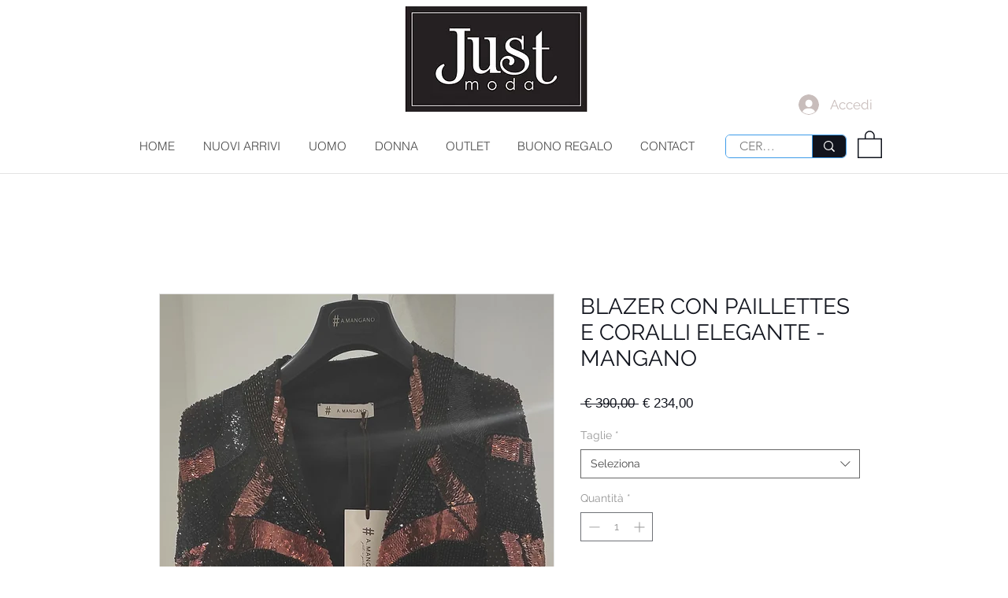

--- FILE ---
content_type: application/javascript; charset=utf-8
request_url: https://cs.iubenda.com/cookie-solution/confs/js/19887201.js
body_size: -108
content:
_iub.csRC = { consApiKey: '5SBQa4oyqrFNTOgxJeZNqP4FzKAXTzaX', consentDatabasePublicKey: 'HUmWvU7iTu4UKyxQuREx2MgPmc0OO10K', publicId: 'b0b7bace-6db6-11ee-8bfc-5ad8d8c564c0', floatingGroup: false };
_iub.csEnabled = true;
_iub.csPurposes = [3,1];
_iub.cpUpd = 1715355714;
_iub.csFeatures = {"geolocation_setting":true,"cookie_solution_white_labeling":1,"rejection_recovery":false,"full_customization":true,"multiple_languages":true,"mobile_app_integration":false};
_iub.csT = null;
_iub.googleConsentModeV2 = true;
_iub.totalNumberOfProviders = 4;
